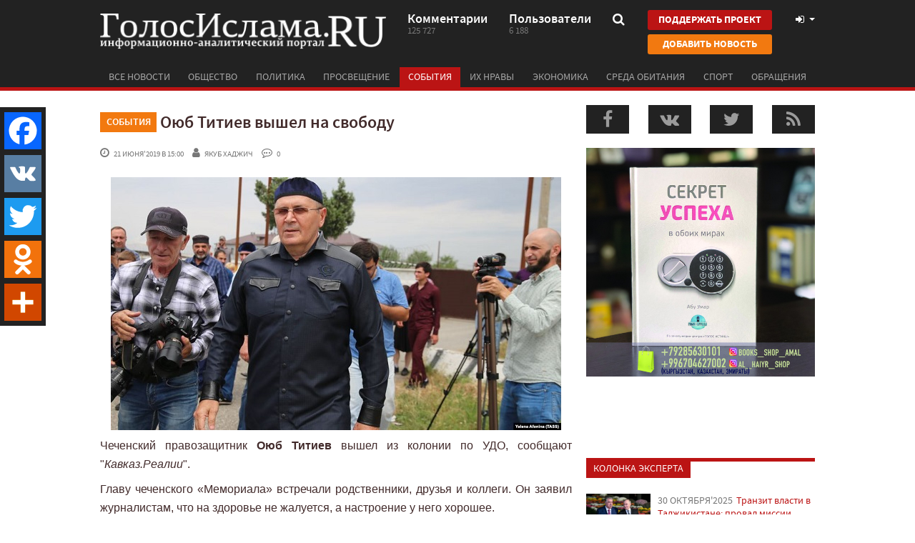

--- FILE ---
content_type: text/html; charset=UTF-8
request_url: https://golosislama.com/news.php?id=36703
body_size: 12635
content:
<!DOCTYPE html>
<html xmlns="http://www.w3.org/1999/xhtml"
	xmlns:og="http://ogp.me/ns#"
	xmlns:fb="https://www.facebook.com/2008/fbml">

<head>
	<meta http-equiv="Content-Type" content="text/html; charset=UTF-8" />
	<meta name="viewport" content="target-densitydpi=device-dpi, width=device-width, user-scalable=yes" />

	<link rel="manifest" href="https://golosislama.com/manifest.json">
	<meta name="mobile-web-app-capable" content="yes">
	<meta name="theme-color" content="#222222">
	<meta name="msapplication-navbutton-color" content="#222222">
	<meta name="apple-mobile-web-app-status-bar-style" content="#222222">


	<link rel="icon" href="https://golosislama.com/favicon.ico" />
	<link rel="icon" sizes="160x160" href="https://golosislama.com/images/fix-logo.png">
	<link rel="apple-touch-icon" href="https://golosislama.com/images/fix-logo.png">
	<link rel="apple-touch-startup-image" href="https://golosislama.com/images/fix-logo.png">

	<meta property="fb:app_id" content="591317164263237" />

	<meta name="keywords" content="новости, ислам, мусульмане." />
	<meta name="description" content="Чеченский правозащитник Оюб Титиев вышел из колонии по УДО, сообщают 'Кавказ.Реалии'.
Главу чеченского &laquo;Мемориала&raquo; встречали родственники, друзья и коллеги. Он заявил журналистам, что на здоровье не жалуется, а настроение у него хорошее.
Отвечая на вопрос, возобновит ли он правозащитную..." />
	<meta name="robots" content="index,follow" />

	<link rel="alternate" type="application/rss+xml" href="https://golosislama.com/rss.xml" title="ГолосИслама.RU" />

	<title>Оюб Титиев вышел на свободу - ГолосИслама.RU</title>

	<link rel="stylesheet" href="https://maxcdn.bootstrapcdn.com/font-awesome/4.7.0/css/font-awesome.min.css">
	<link rel="stylesheet" href="https://stackpath.bootstrapcdn.com/bootstrap/3.4.1/css/bootstrap.min.css" integrity="sha384-HSMxcRTRxnN+Bdg0JdbxYKrThecOKuH5zCYotlSAcp1+c8xmyTe9GYg1l9a69psu" crossorigin="anonymous">

	<link rel="stylesheet" href="https://golosislama.com/css/style.css?v=2601202">
	<link rel="stylesheet" href="https://golosislama.com/css/media.css?v=2601202">

	<script type="text/javascript" src="https://code.jquery.com/jquery-2.2.4.min.js"></script>
	<script src="https://stackpath.bootstrapcdn.com/bootstrap/3.4.1/js/bootstrap.min.js" integrity="sha384-aJ21OjlMXNL5UyIl/XNwTMqvzeRMZH2w8c5cRVpzpU8Y5bApTppSuUkhZXN0VxHd" crossorigin="anonymous"></script>
	<script type="text/javascript" src="https://golosislama.com/js/bootstrap-switch.js"></script>
	<script type="text/javascript" src="https://golosislama.com/js/jquery.bxslider.js"></script>
	<script type="text/javascript" src="https://golosislama.com/js/jPaginator.js"></script>
	<script type="text/javascript" src="https://golosislama.com/js/jquery.main.js?v=2601202"></script>
	<script type="text/javascript" src="https://golosislama.com/js/gtrk.js?v=2601202"></script>

			<script>
			$(window).load(function() {
				$.getScript("https://vk.com/js/api/share.js?86");
				$.getScript("https://vk.com/js/api/openapi.js?161", function(data, textStatus, jqxhr) {
					if (typeof VK != "undefined" && textStatus == 'success') {
						VK.init({
							apiId: 3911188,
							onlyWidgets: true
						});
					}
				});

			});
		</script>

	
			<div id="fb-root"></div>
		<script>
			(function(d, s, id) {
				var js, fjs = d.getElementsByTagName(s)[0];
				if (d.getElementById(id)) return;
				js = d.createElement(s);
				js.id = id;
				js.src = "//connect.facebook.net/ru_RU/sdk.js#xfbml=1&appId=591317164263237&version=v9.0";
				fjs.parentNode.insertBefore(js, fjs);
			}(document, 'script', 'facebook-jssdk'));
		</script>
	
	
	<meta name='yandex-verification' content='76fb2f7d81cd84b3' />
	<link rel="canonical" href="https://golosislama.com/news.php?id=36703" />
        <meta property="og:url" content="https://golosislama.com/news.php?id=36703" />
        <meta property="og:title" content="Оюб Титиев вышел на свободу" />
        <meta property="og:type" content="website" />
        <meta property="og:locale" content="ru_RU" />
        <link rel="image_src" href="https://golosislama.com/uploads/images/thumbs/gi/2019/06/f0e2f5bc9d8aacfd321126cf52812301.jpg" />
    <meta property="og:image" content="https://golosislama.com/uploads/images/thumbs/gi/2019/06/f0e2f5bc9d8aacfd321126cf52812301.jpg" />


	<meta name="google-site-verification" content="Q3m5kurkMqQdzaDmjA8FJnGeRRu2SDoi5pU3Na_MAz0"/>
<meta name='yandex-verification' content='7fe72ab204393a5f'/>

<meta name="ahrefs-site-verification" content="9ea00b318d9292d3bcd1b2060a1890c2d86ae8947ed8f588e3f5a66337771e38">


<link rel="apple-touch-icon" sizes="57x57" href="/apple-touch-icon-57x57.png">
<link rel="apple-touch-icon" sizes="60x60" href="/apple-touch-icon-60x60.png">
<link rel="apple-touch-icon" sizes="72x72" href="/apple-touch-icon-72x72.png">
<link rel="apple-touch-icon" sizes="76x76" href="/apple-touch-icon-76x76.png">
<link rel="apple-touch-icon" sizes="114x114" href="/apple-touch-icon-114x114.png">
<link rel="apple-touch-icon" sizes="120x120" href="/apple-touch-icon-120x120.png">
<link rel="apple-touch-icon" sizes="144x144" href="/apple-touch-icon-144x144.png">
<link rel="apple-touch-icon" sizes="152x152" href="/apple-touch-icon-152x152.png">
<link rel="apple-touch-icon" sizes="180x180" href="/apple-touch-icon-180x180.png">
<link rel="manifest" href="/manifest.json">
<meta name="msapplication-TileColor" content="#ca0304">
<meta name="msapplication-TileImage" content="/mstile-144x144.png">
<meta name="theme-color" content="#ffffff">
	<script>
		$(document).ready(function() {



			if (jQuery('body').width() > 767) {
				! function(e, t, d, s, a, n, c) {
					e[a] = {}, e[a].date = (new Date).getTime(), n = t.createElement(d), c = t.getElementsByTagName(d)[0], n.type = "text/javascript", n.async = !0, n.src = s, c.parentNode.insertBefore(n, c)
				}(window, document, "script", "https://golosislamacom.push.world/https.embed.js", "pw"), pw.websiteId = "2b0774429de29519c4cc0fd9c7a58cded3436b4948e8e88b51d39126c608ab5c";
			}

			if (readCookie("pagesViewed") == null)
				createCookie('pagesViewed', 1, 1);
			else
				createCookie('pagesViewed', readCookie("pagesViewed") + 1, 1);

					});
	</script>

</head>

<body>
	 	<div id="wrapper">
		<header id="header">
			<div class="container">
				<div class="header-frame clearfix">
					<strong class="logo" onClick="window.location='https://golosislama.com'"><a href="https://golosislama.com">ГолосИслама.ru информационно-аналитический портал</a></strong>

											<a href="https://golosislama.com/page.php?id=8" class="btn btn-primary btn-donate btn-donate-mobile">Поддержать проект</a>
					
					<a href="#" class="nav-opener"><i class="fa fa-bars"></i></a>
					<div class="head-info">
						<a href="https://golosislama.com/comments.php" class="link">
							<span class="text">Комментарии</span>
							<span class="num">125 727</span>
						</a>
						<a href="https://golosislama.com/profile.php" class="link">
							<span class="text">Пользователи</span>
							<span class="num">6 188</span>
						</a>
						<div class="search">
							<a class="opener" href="#">
								<i class="fa fa-search"></i>
							</a>
							<div class="drop">
								<form action="https://golosislama.com">
									<fieldset>
										<label class="input-holder">
											<input type="text" name="s" placeholder="что искать?" value="" />
										</label>
										<button class="srch-btn"><i class="fa fa-search"></i></button>
									</fieldset>
								</form>
							</div>
						</div>
						<div class="header-btn-group">
							<a href="https://golosislama.com/page.php?id=8" class="btn btn-primary btn-donate">Поддержать проект</a>
							<a href="https://golosislama.com/addnews.php" class="btn btn-warning btn-addnews">Добавить новость</a>
						</div>
						<div class="user-tools">
							<a href="#" data-toggle="modal" data-target="#loginModal" class="opener">
								<i class="fa fa-fw fa-sign-in"></i>															</a>
						</div>
					</div>
				</div>
				<nav class="nav">
					<ul id="nav">
						
						<li id="allnewsbutton" ><a href="https://golosislama.com/?all=1">Все новости</a></li>
													<li id="cat-0" ><a href="https://golosislama.com/?cat=1">Общество</a></li>
													<li id="cat-1" ><a href="https://golosislama.com/?cat=2">Политика</a></li>
													<li id="cat-2" ><a href="https://golosislama.com/?cat=3">Просвещение</a></li>
													<li id="cat-3" class="active" ><a href="https://golosislama.com/?cat=4">События</a></li>
													<li id="cat-4" ><a href="https://golosislama.com/?cat=11">Их нравы</a></li>
													<li id="cat-5" ><a href="https://golosislama.com/?cat=12">Экономика</a></li>
													<li id="cat-6" ><a href="https://golosislama.com/?cat=13">Среда обитания</a></li>
													<li id="cat-7" ><a href="https://golosislama.com/?cat=14">Спорт</a></li>
													<li id="cat-8" ><a href="https://golosislama.com/?cat=15">Обращения</a></li>
											</ul>
				</nav>
			</div>
		</header>
		<div id="main">

							<!--
<div id="abusepanel">
Пожалуйста, укажите причину жалобы на комментарий пользователя и ваши контактные данные, по которым мы могли бы связаться с Вами для уточнения информации или уведомления о предпринятых действиях со стороны администрации сайта!
<input type="hidden" value="" id="abuseid" />
<textarea id="abusetext"></textarea>
<div id="buttons">
<a class="button red small" onClick="hidePanels()">Отмена</a> <a class="button green small" onClick="abuse($(this))">Отправить</a>
</div>
</div>
-->
			

			
			<!--
<div class="container">
        <a target="_blank" href="https://t.me/joinchat/AAAAAEUQvcmgbmKChiBcbQ">
        <img style="margin-bottom:15px" class="img-responsive" src="/ad/islamist.png">
    </a>
</div>
-->

			
<div class="container">
    <div class="row">
        <div class="col-md-8">
                        <article class="article" itemscope itemtype="http://schema.org/Article">
                <meta itemprop="image" content="https://golosislama.com/uploads/images/thumbs/gi/2019/06/f0e2f5bc9d8aacfd321126cf52812301.jpg"/>
                
                <meta itemprop="interactionCount" content="UserPageVisits:2059" />

                                    <meta itemprop="interactionCount" content="UserComments:0" />
                
                <meta itemprop="articleSection" content="События"/>


                <meta itemprop="datePublished" content="2019-06-21" />

                <div class="article-head"><a href="https://golosislama.com/?cat=4" title="Все новости в категории События"><span class="label label-warning">События</span></a>
                    <h1 itemprop="name">Оюб Титиев вышел на свободу</h1>
                </div>
                <div class="article-info clearfix">
                    <div class="info">
                        <span class="time"><i class="fa fa-clock-o"></i> 21 июня&#39;2019 в 15:00</span>
                        <span class="user"><i class="fa fa-user"></i> <span class="gtrk" data-gtrk="https://golosislama.com/profile.php?id=6099">Якуб Хаджич</span></span>                        <span class="comments"><i class="fa fa-commenting-o"></i> 0</span>
                                                                    </div>


                    
                    
                </div>

                <div class="clearfix"></div>

                                <div itemprop="articleBody" id="articletext">

                    
                    <p><img style="display: block; margin-left: auto; margin-right: auto;" src="uploads/images/gi/2019/06/f65b8e435d55fed0f169a678bb1b918d.jpg" /></p>
<p>Чеченский правозащитник <strong>Оюб Титиев</strong> вышел из колонии по УДО, сообщают "<em>Кавказ.Реалии</em>".</p>
<p>Главу чеченского &laquo;Мемориала&raquo; встречали родственники, друзья и коллеги. Он заявил журналистам, что на здоровье не жалуется, а настроение у него хорошее.</p>
<p>Отвечая на вопрос, возобновит ли он правозащитную деятельность, Оюб ответил, что он и не уходил из нее.</p>
<p>Титиев, впрочем, отметил, что "Мемориал" в Чечне работать не будет. При этом, по его словам, "работы очень много". Что касается ближайших планов, то у правозащитника "сейчас есть дома дела".</p>
<p>Напомним, что ранее суд принял решение об условно-досрочном освобождении Титиева, который отбыл треть назначенного ему срока наказания. 18 марта суд в Чечне приговорил Оюба Титиева к четырём годам лишения свободы в колонии-поселении по статье о хранении наркотиков. Коллеги Титиева считают его дело сфабрикованным и заявляют о попытках чеченских властей избавиться от правозащитников в республике.</p>                </div><!--articletext-->

                
                <div class="clearfix"></div>


                <footer class="article-footer">
                                            <div class="source">Автор: Якуб Хаджич</div>
                                        <div class="clearfix">
                        <ul class="tag-list">
                            <li><a href="https://golosislama.com/?tag=chechnya"><i class="fa fa-tag"></i> Чечня</a></li> <li><a href="https://golosislama.com/?tag=pravozashhitniki"><i class="fa fa-tag"></i> правозащитники</a></li> <li><a href="https://golosislama.com/?tag=memorial"><i class="fa fa-tag"></i> Мемориал</a></li> <li><a href="https://golosislama.com/?tag=oyub-titiev"><i class="fa fa-tag"></i> Оюб Титиев</a></li> <li><a href="https://golosislama.com/?tag=delo-oyuba-titieva"><i class="fa fa-tag"></i> дело Оюба Титиева</a></li>                        </ul>
                        <!--
                        <ul class="share">
                            <li><img src="images/img16.png" width="" height="" ></li>
                            <li><img src="images/img17.png" width="" height="" ></li>
                            <li><img src="images/img18.png" width="" height="" ></li>
                            <li><img src="images/img19.png" width="" height="" ></li>
                        </ul>
-->
                    </div>
                    <div class="clearfix"></div>

                    <a class="btn btn-info btn-lg btn-telegram btn-block" target="_blank" href="https://t.me/joinchat/AAAAAEUQvcmgbmKChiBcbQ"><i class="fa fa-lg fa-telegram"></i> подписаться на канал</a>

                    <button class="btn btn-primary btn-lg btn-telegram btn-block" target="_blank" onClick="respondButtonClick()">Комментировать</button>

                    <div class="clearfix"></div>

                    <div class="social-likes">
                        <div class="fb-like" data-href="https://golosislama.com/news.php?id=36703" data-layout="button" data-width="400" data-action="recommend" data-size="large" data-show-faces="true" data-share="false"></div>

                        <a class="twitter-share-button" href="https://twitter.com/intent/tweet?text=%D0%9E%D1%8E%D0%B1+%D0%A2%D0%B8%D1%82%D0%B8%D0%B5%D0%B2+%D0%B2%D1%8B%D1%88%D0%B5%D0%BB+%D0%BD%D0%B0+%D1%81%D0%B2%D0%BE%D0%B1%D0%BE%D0%B4%D1%83&url=https%3A%2F%2Fgolosislama.com%2Fnews.php%3Fid%3D36703" data-size="large">Tweet</a>

                        <script>
                            window.twttr = (function(d, s, id) {
                                var js, fjs = d.getElementsByTagName(s)[0],
                                    t = window.twttr || {};
                                if (d.getElementById(id)) return t;
                                js = d.createElement(s);
                                js.id = id;
                                js.src = "https://platform.twitter.com/widgets.js";
                                fjs.parentNode.insertBefore(js, fjs);

                                t._e = [];
                                t.ready = function(f) {
                                    t._e.push(f);
                                };

                                return t;
                            }(document, "script", "twitter-wjs"));
                        </script>

                        <div class="social-likes-vk">
                            <div id="vk_like"></div>
                            <script type="text/javascript">
                                if (typeof(VK) != 'undefined')
                                    VK.Widgets.Like("vk_like", {
                                        type: "button",
                                        verb: 1,
                                        height: 24,
                                        pageUrl: "https://golosislama.com/news.php?id=36703",
                                        page_id: 36703                                    });
                            </script>
                        </div>

                        <!--
                        <div class="social-likes-g">
                            <div class="g-plusone" data-href="https://golosislama.com/news.php?id=36703"></div>
                        </div>
-->
                    </div>
                </footer>
            </article>

                            <a onClick="gtrk('https://app.ummalife.com')"><img src="/ad/ummalife/1d.jpg" class="img-responsive" style="display:inline-block;margin-bottom:20px;cursor:pointer" /></a>
            



            <div class="comments-wrap" id="comments-wrap">
                <div class="head clearfix">
                    <div class="h4">Комментарии <span>0</span></div>
                </div>
                <ul class="comments-list" id="commentlist">

                    <!-- comments: 0 -->
                </ul>


                                    <div class="clearfix">
                        <button id="respondbutton" class="btn btn-primary commentsRespondButton" onclick="respondButtonClick(this);">Комментировать</button>
                    </div>

                    <div class="row" id="respond" style="display:none">
                                                        <div class="well">
                                    <noindex>
                                        <p class="h4">Чтобы оставить комментарий, войдите с помощью социальной сети:<br /></p>
                                        <noindex>
                                            <div id="uLogin2" data-ulogin="display=panel;fields=first_name,last_name,photo;providers=vkontakte,facebook,odnoklassniki,google,yandex,mailru,twitter;hidden=other;redirect_uri=;callback=ulogincallback"></div>
                                            <noindex>
                                                <p class="h4 text-center">или <a onClick="$('#loginModal').modal()"><i class="fa fa-sign-in"></i> войти с паролем</a></p>
                                            </noindex>
                                </div>

                                                                            </div> <!--respond-->
                    <div id="afterrespond"></div>

                            </div>





            <div id="withsometags-container"><script>$('#withsometags-container').html({"content":"<div class=\"item-list\"><div class=\"h4\">Также по теме<\/div><div class=\"row\">\t<div class=\"col-md-6 col-sm-6 col-xxl-6 3\"><div class=\"article-item\"><a href=\"https:\/\/golosislama.com\/news.php?id=42252\"><div class=\"visual\" style=\"background-image:url(https:\/\/golosislama.com\/uploads\/images\/thumbs\/gi\/2024\/07\/17951ca00b96d0e6f26c00e86d9664e2.jpg)\"><img src=\"images\/3x2.gif\" width=\"300\" height=\"200\"><\/div><div class=\"title\">Сирийские банды против чеченцев и турок в Вене: кто и что за этим стоит?<\/div><div class=\"text\">Читатель из Вены прислал нам интересную информацию о происходящих в последнее время в столице Австр......<\/div><div class=\"info\"><span class=\"time\"><i class=\"fa fa-clock-o\"><\/i> 12 июля&#39;2024<\/span><\/div><\/a><\/div><\/div><div class=\"col-md-6 col-sm-6 col-xxl-6 3\"><div class=\"article-item\"><a href=\"https:\/\/golosislama.com\/news.php?id=42249\"><div class=\"visual\" style=\"background-image:url(https:\/\/golosislama.com\/uploads\/images\/thumbs\/gi\/2024\/06\/6a94ff8b0442352626f93c13bd640a4f.jpg)\"><img src=\"images\/3x2.gif\" width=\"300\" height=\"200\"><\/div><div class=\"title\">Ассанж на свободе: нам нечему радоваться<\/div><div class=\"text\">Основатель WikiLeaks Джулиан Ассанж в среду, 26 июня, был освобожден Федеральным окружным судом США......<\/div><div class=\"info\"><span class=\"time\"><i class=\"fa fa-clock-o\"><\/i> 28 июня&#39;2024<\/span><\/div><\/a><\/div><\/div><\/div><!-- row --><div class=\"row\">\t<div class=\"col-md-6 col-sm-6 col-xxl-6 3\"><div class=\"article-item\"><a href=\"https:\/\/golosislama.com\/news.php?id=42248\"><div class=\"visual\" style=\"background-image:url(https:\/\/golosislama.com\/uploads\/images\/thumbs\/gi\/2024\/06\/3694dbde2f3cfc746925f2d056573ccf.jpg)\"><img src=\"images\/3x2.gif\" width=\"300\" height=\"200\"><\/div><div class=\"title\">Посеявший ветер пожинает бурю<\/div><div class=\"text\">В России начался курортный сезон. Но, похоже, не так, как рассчитывало ее начальство, убеждавшее св......<\/div><div class=\"info\"><span class=\"time\"><i class=\"fa fa-clock-o\"><\/i> 24 июня&#39;2024<\/span><\/div><\/a><\/div><\/div><div class=\"col-md-6 col-sm-6 col-xxl-6 3\"><div class=\"article-item\"><a href=\"https:\/\/golosislama.com\/news.php?id=42238\"><div class=\"visual\" style=\"background-image:url(https:\/\/golosislama.com\/uploads\/images\/thumbs\/gi\/2024\/05\/fff9a7509186ba889b244a92dffa535b.jpg)\"><img src=\"images\/3x2.gif\" width=\"300\" height=\"200\"><\/div><div class=\"title\">Тиран Раиси мертв: знамение его коллегам<\/div><div class=\"text\">Ибрагим Раиси, президент так называемой \"Исламской Республики Иран\", разбился насмерть с вертолетом......<\/div><div class=\"info\"><span class=\"time\"><i class=\"fa fa-clock-o\"><\/i> 20 мая&#39;2024<\/span><\/div><\/a><\/div><\/div><\/div><!-- row --><div class=\"row\">\t<div class=\"col-md-6 col-sm-6 col-xxl-6 3\"><div class=\"article-item\"><a href=\"https:\/\/golosislama.com\/news.php?id=42232\"><div class=\"visual\" style=\"background-image:url(https:\/\/golosislama.com\/uploads\/images\/thumbs\/gi\/2024\/04\/7cdff25617643a65f4829283fe90aac7.jpg)\"><img src=\"images\/3x2.gif\" width=\"300\" height=\"200\"><\/div><div class=\"title\">Верховный муфтий Ливии дал фатву против российской оккупации<\/div><div class=\"text\">&nbsp;Верховный муфтий Ливии д-р Садык аль-Гарьяни охарактеризовал российское военное присутствие в......<\/div><div class=\"info\"><span class=\"time\"><i class=\"fa fa-clock-o\"><\/i> 28 апреля&#39;2024<\/span><\/div><\/a><\/div><\/div><div class=\"col-md-6 col-sm-6 col-xxl-6 3\"><div class=\"article-item\"><a href=\"https:\/\/golosislama.com\/news.php?id=42220\"><div class=\"visual\" style=\"background-image:url(https:\/\/golosislama.com\/uploads\/images\/thumbs\/gi\/2024\/03\/93c2219d25331d0fad911a41149e6e8c.jpg)\"><img src=\"images\/3x2.gif\" width=\"300\" height=\"200\"><\/div><div class=\"title\">На Международной книжной ярмарке в Минске Турция представила книги С. Нурси<\/div><div class=\"text\">В эти дни с 14 по 17 марта в столице Беларуси Минске проходит очередная 31-ая международная книжная ......<\/div><div class=\"info\"><span class=\"time\"><i class=\"fa fa-clock-o\"><\/i> 17 марта&#39;2024<\/span><\/div><\/a><\/div><\/div><\/div><!-- row --><div class=\"row\">\t<div class=\"col-md-6 col-sm-6 col-xxl-6 3\"><div class=\"article-item\"><a href=\"https:\/\/golosislama.com\/news.php?id=42208\"><div class=\"visual\" style=\"background-image:url(https:\/\/golosislama.com\/uploads\/images\/thumbs\/gi\/2024\/02\/df92a4d64b2a64fed5ac262e01813e52.jpg)\"><img src=\"images\/3x2.gif\" width=\"300\" height=\"200\"><\/div><div class=\"title\">В России праздник: приехал знаменитый американский исламофоб<\/div><div class=\"text\">В Россию приехал Такер Карлсон, американский \"журналист\", бывший ведущий Fox News. Ажиотаж среди z-......<\/div><div class=\"info\"><span class=\"time\"><i class=\"fa fa-clock-o\"><\/i> 5 февраля&#39;2024<\/span><\/div><\/a><\/div><\/div><div class=\"col-md-6 col-sm-6 col-xxl-6 3\"><div class=\"article-item\"><a href=\"https:\/\/golosislama.com\/news.php?id=42205\"><div class=\"visual\" style=\"background-image:url(https:\/\/golosislama.com\/uploads\/images\/thumbs\/gi\/2024\/01\/05af6e767a625741a45aac92a3325188.jpg)\"><img src=\"images\/3x2.gif\" width=\"300\" height=\"200\"><\/div><div class=\"title\">Новый король Малайзии не хочет быть марионеткой<\/div><div class=\"text\">Султан Ибрагим Искандар, наследный правитель султаната Джохор, был приведен к присяге как&nbsp;17-й......<\/div><div class=\"info\"><span class=\"time\"><i class=\"fa fa-clock-o\"><\/i> 31 января&#39;2024<\/span><\/div><\/a><\/div><\/div><\/div><!-- row --><div class=\"row\">\t<div class=\"col-md-6 col-sm-6 col-xxl-6 3\"><div class=\"article-item\"><a href=\"https:\/\/golosislama.com\/news.php?id=42204\"><div class=\"visual\" style=\"background-image:url(https:\/\/golosislama.com\/uploads\/images\/thumbs\/gi\/2024\/01\/b69847d1916c87f68e3e019072403a51.jpg)\"><img src=\"images\/3x2.gif\" width=\"300\" height=\"200\"><\/div><div class=\"title\">ХАМАС изучает новое предложение о прекращении огня<\/div><div class=\"text\">ХАМАС заявил во вторник, что получил и изучает новое предложение о прекращении огня и освобождении ......<\/div><div class=\"info\"><span class=\"time\"><i class=\"fa fa-clock-o\"><\/i> 31 января&#39;2024<\/span><\/div><\/a><\/div><\/div><div class=\"col-md-6 col-sm-6 col-xxl-6 3\"><div class=\"article-item\"><a href=\"https:\/\/golosislama.com\/news.php?id=42201\"><div class=\"visual\" style=\"background-image:url(https:\/\/golosislama.com\/uploads\/images\/thumbs\/gi\/2024\/01\/d6cadbcea4da87a0353dbf920592d398.jpg)\"><img src=\"images\/3x2.gif\" width=\"300\" height=\"200\"><\/div><div class=\"title\">Международный суд объявит решение о чрезвычайных мерах по поводу геноцида в Газе в пятницу<\/div><div class=\"text\">Международный суд ООН (МС) заявил, что объявит в пятницу, примет ли он чрезвычайные меры против Изр......<\/div><div class=\"info\"><span class=\"time\"><i class=\"fa fa-clock-o\"><\/i> 25 января&#39;2024<\/span><\/div><\/a><\/div><\/div><\/div><!-- row -->                <\/div>"}.content);</script></div>                    </div>

        


    <div class="col-md-4">

        <div id="gi_rightbar"><script>$('#gi_rightbar').html({"content":"<ul class=\"promo-socials side\"><li><a class=\"fb\" onClick=\"window.open('http:\/\/facebook.com\/golosislama.ru')\"><i class=\"fa fa-facebook\"><\/i><\/a><\/li><li><a class=\"vk\" onClick=\"window.open('http:\/\/vk.com\/golosislama')\"><i class=\"fa fa-vk\"><\/i><\/a><\/li><li><a class=\"tw\" onClick=\"window.open('http:\/\/twitter.com\/golosislama')\"><i class=\"fa fa-twitter\"><\/i><\/a><\/li><li><a class=\"rss\" onClick=\"window.open('https:\/\/golosislama.com\/rss.xml')\"><i class=\"fa fa-rss\"><\/i><\/a><\/li><\/ul><div class=\"text-center\"><a onClick=\"gtrk('https:\/\/www.instagram.com\/books_shop_amal\/')\"><img src=\"\/ad\/books_shop_amal_2.jpg\" class=\"img-responsive\" style=\"display:inline-block;margin-bottom:20px;cursor:pointer\" \/><\/a><\/div><div class=\"widget-block visual\"><div id=\"fblikewiget\"><iframe src=\"\/\/www.facebook.com\/plugins\/likebox.php?href=https%3A%2F%2Ffacebook.com%2Fgolosislama.ru&amp;locale=ru_RU&amp;width=300&amp;colorscheme=light&amp;show_faces=false&amp;border_color=%23ffffff&amp;stream=false&amp;header=false&amp;height=70\" scrolling=\"no\" frameborder=\"0\" style=\"border:none; overflow:hidden; width:300px; height:70px;\" allowtransparency=\"true\"><\/iframe><\/div><\/div><!--<div class=\"opinion\"><span class=\"label-text red\">Мнение<\/span><div class=\"text-block\">Служба Яндекс.Рефераты предназначена для студентов и школьников, дизайнеров и журналистов, создателей научных заявок и отчетов — для всех. Служба Яндекс.Рефераты предназначена ...  для студентов и школьников, дизайнеров и журналистов, создателей научных заявок и отчетов — для всех.<\/div><div class=\"autor-info\"><div class=\"visual\"><img src=\"images\/img11.jpg\" width=\"70\" height=\"70\" ><\/div><div class=\"frame\"><div class=\"name\">Денис Такой то<\/div><p>Консультант в области оборонных заказов и идейный лидер<\/p><\/div><\/div><\/div>--><div class=\"side-block\" id=\"expertbox\"><span class=\"label-text red\">КОЛОНКА ЭКСПЕРТА<\/span><ul class=\"side-article\"><li><a href=\"https:\/\/golosislama.com\/news.php?id=42258\"><div class=\"visual\" style=\"background-image:url(https:\/\/golosislama.com\/uploads\/images\/thumbs\/gi\/2025\/10\/ba8b4c8301bd81da2c8ed336ddf5552c.jpg)\"><img src=\"\/images\/90x70.gif\" width=\"90\" height=\"70\"><\/div><span class=\"frame\"><span class=\"date\">30 октября&#39;2025<\/span><span class=\"text\">Транзит власти в Таджикистане: провал миссии Рахмона убедить Путина<\/span><\/span><\/a><\/li><li><a href=\"https:\/\/golosislama.com\/news.php?id=42257\"><div class=\"visual\" style=\"background-image:url(https:\/\/golosislama.com\/uploads\/images\/thumbs\/gi\/2024\/12\/b078d63c82c510cd5a9879d59579b909.jpg)\"><img src=\"\/images\/90x70.gif\" width=\"90\" height=\"70\"><\/div><span class=\"frame\"><span class=\"date\">8 декабря&#39;2024<\/span><span class=\"text\">Поздравление с уничтожением режима Асада<\/span><\/span><\/a><\/li><li><a href=\"https:\/\/golosislama.com\/news.php?id=42252\"><div class=\"visual\" style=\"background-image:url(https:\/\/golosislama.com\/uploads\/images\/thumbs\/gi\/2024\/07\/17951ca00b96d0e6f26c00e86d9664e2.jpg)\"><img src=\"\/images\/90x70.gif\" width=\"90\" height=\"70\"><\/div><span class=\"frame\"><span class=\"date\">12 июля&#39;2024<\/span><span class=\"text\">Сирийские банды против чеченцев и турок в Вене: кто и что за этим стоит?<\/span><\/span><\/a><\/li><li><a href=\"https:\/\/golosislama.com\/news.php?id=42251\"><div class=\"visual\" style=\"background-image:url(https:\/\/golosislama.com\/uploads\/images\/thumbs\/gi\/2024\/07\/3948a98192d92e4fe9c131c4e00521b4.jpg)\"><img src=\"\/images\/90x70.gif\" width=\"90\" height=\"70\"><\/div><span class=\"frame\"><span class=\"date\">5 июля&#39;2024<\/span><span class=\"text\">Хусейн Джамбетов - православный русский патриот чеченского происхождения<\/span><\/span><\/a><\/li><li><a href=\"https:\/\/golosislama.com\/news.php?id=42250\"><div class=\"visual\" style=\"background-image:url(https:\/\/golosislama.com\/uploads\/images\/thumbs\/gi\/2024\/07\/0bbda9b296e0090f66850700947aaf3f.jpg)\"><img src=\"\/images\/90x70.gif\" width=\"90\" height=\"70\"><\/div><span class=\"frame\"><span class=\"date\">1 июля&#39;2024<\/span><span class=\"text\">К успешным мусульманам: прошло время петлять<\/span><\/span><\/a><\/li><li><a href=\"https:\/\/golosislama.com\/news.php?id=42248\"><div class=\"visual\" style=\"background-image:url(https:\/\/golosislama.com\/uploads\/images\/thumbs\/gi\/2024\/06\/3694dbde2f3cfc746925f2d056573ccf.jpg)\"><img src=\"\/images\/90x70.gif\" width=\"90\" height=\"70\"><\/div><span class=\"frame\"><span class=\"date\">24 июня&#39;2024<\/span><span class=\"text\">Посеявший ветер пожинает бурю<\/span><\/span><\/a><\/li><\/ul><\/div><div class=\"comments-block\"><a href=\"https:\/\/golosislama.com\/comments.php\"><span class=\"label-text red\">Последние комментарии<\/span><\/a><div class=\"comment-item\"><div class=\"autor-info\"><div class=\"visual\" style=\"background-image:url(https:\/\/golosislama.com\/uploads\/avatars\/gi\/2015\/07\/92fe455009b1623686b1351719d67ce5_130.png)\"><img src=\"images\/70x70.gif\" width=\"70\" height=\"70\"><\/div><div class=\"frame\"><div class=\"name strong\"><span class=\"gtrk\" data-gtrk=\"https:\/\/golosislama.com\/profile.php?id=3654\">Икрамутдин Хан<\/span><\/div><div class=\"name\"><i class=\"fa fa-clock-o\"><\/i> 17.04.2025, 00:27<\/div><a class=\"comment-title\" title=\"Перейти к статье\" href=\"https:\/\/golosislama.com\/news.php?id=14272#comment-100777\">10 лет с моим хиджабом<\/a><\/div><\/div><a title=\"Перейти к комментарию\" href=\"https:\/\/golosislama.com\/news.php?id=14272#comment-100777\"><div class=\"text-block\">Salat, да укрепит вас Аллаx! Увидели, спасибо за теплые слова :-)...<\/div><\/a><\/div><div class=\"comment-item\"><div class=\"autor-info\"><div class=\"visual\" style=\"background-image:url(https:\/\/www.gravatar.com\/avatar\/63b330877583f2738378b0b8327b1cf6?d=identicon&s=130)\"><img src=\"images\/70x70.gif\" width=\"70\" height=\"70\"><\/div><div class=\"frame\"><div class=\"name strong\"><span class=\"gtrk\" data-gtrk=\"https:\/\/golosislama.com\/profile.php?id=7685\">Salat<\/span><\/div><div class=\"name\"><i class=\"fa fa-clock-o\"><\/i> 11.04.2025, 09:02<\/div><a class=\"comment-title\" title=\"Перейти к статье\" href=\"https:\/\/golosislama.com\/news.php?id=14272#comment-100776\">10 лет с моим хиджабом<\/a><\/div><\/div><a title=\"Перейти к комментарию\" href=\"https:\/\/golosislama.com\/news.php?id=14272#comment-100776\"><div class=\"text-block\">В последнее время тоже столкнулась с этой проблемой. Ощущение будто я поспешила с хиджабом и рано по...<\/div><\/a><\/div><div class=\"comment-item\"><div class=\"autor-info\"><div class=\"visual\" style=\"background-image:url(https:\/\/golosislama.com\/uploads\/avatars\/gi\/2023\/05\/72ba09ce205a7adfdcbd262acd75f661_130.png)\"><img src=\"images\/70x70.gif\" width=\"70\" height=\"70\"><\/div><div class=\"frame\"><div class=\"name strong\"><span class=\"gtrk\" data-gtrk=\"https:\/\/golosislama.com\/profile.php?id=2\">Hamza Chernomorchenko<\/span><\/div><div class=\"name\"><i class=\"fa fa-clock-o\"><\/i> 30.01.2025, 15:22<\/div><a class=\"comment-title\" title=\"Перейти к статье\" href=\"https:\/\/golosislama.com\/news.php?id=16878#comment-100775\">Мнение по теме о 73-х течениях в исламе<\/a><\/div><\/div><a title=\"Перейти к комментарию\" href=\"https:\/\/golosislama.com\/news.php?id=16878#comment-100775\"><div class=\"text-block\">إمام احمد إمام , Ва алейкум ассалам ва рахматуЛлахи ва баракятух! Спасибо брат за то что попробовал ...<\/div><\/a><\/div><div class=\"comment-item\"><div class=\"autor-info\"><div class=\"visual\" style=\"background-image:url(https:\/\/lh3.googleusercontent.com\/a\/ACg8ocI4x2nWd4apw_czIQDugOsMzWuPrFalLbJTmIEZOg89dWtccw=s96-c)\"><img src=\"images\/70x70.gif\" width=\"70\" height=\"70\"><\/div><div class=\"frame\"><div class=\"name strong\"><span class=\"gtrk\" data-gtrk=\"https:\/\/golosislama.com\/profile.php?id=7637\">إمام احمد إمام <\/span><\/div><div class=\"name\"><i class=\"fa fa-clock-o\"><\/i> 29.01.2025, 00:43<\/div><a class=\"comment-title\" title=\"Перейти к статье\" href=\"https:\/\/golosislama.com\/news.php?id=16878#comment-100774\">Мнение по теме о 73-х течениях в исламе<\/a><\/div><\/div><a title=\"Перейти к комментарию\" href=\"https:\/\/golosislama.com\/news.php?id=16878#comment-100774\"><div class=\"text-block\">Мир тем кто последовал прямым путем. А затем я советую вам изучить основы ислама прежде чем говорить...<\/div><\/a><\/div><div class=\"comment-item\"><div class=\"autor-info\"><div class=\"visual\" style=\"background-image:url(https:\/\/www.gravatar.com\/avatar\/5a01bd6b388832a5ec72463610353585?d=identicon&s=130)\"><img src=\"images\/70x70.gif\" width=\"70\" height=\"70\"><\/div><div class=\"frame\"><div class=\"name strong\"><span class=\"gtrk\" data-gtrk=\"https:\/\/golosislama.com\/profile.php?id=3754\">Азер Гасанли<\/span><\/div><div class=\"name\"><i class=\"fa fa-clock-o\"><\/i> 02.09.2024, 19:12<\/div><a class=\"comment-title\" title=\"Перейти к статье\" href=\"https:\/\/golosislama.com\/news.php?id=42251#comment-100771\">Хусейн Джамбетов - православный русский патриот чеченского происхождения<\/a><\/div><\/div><a title=\"Перейти к комментарию\" href=\"https:\/\/golosislama.com\/news.php?id=42251#comment-100771\"><div class=\"text-block\">Типы как ентот предатель чеченского народа и ислама Хусейн Джамбетов, несет откровенную чушь, ибо я...<\/div><\/a><\/div><div class=\"comment-item\"><div class=\"autor-info\"><div class=\"visual\" style=\"background-image:url(https:\/\/www.gravatar.com\/avatar\/d81db6629c8d6eb8ae748672ebbfd834?d=identicon&s=130)\"><img src=\"images\/70x70.gif\" width=\"70\" height=\"70\"><\/div><div class=\"frame\"><div class=\"name strong\"><span class=\"gtrk\" data-gtrk=\"https:\/\/golosislama.com\/profile.php?id=278\">Arslan<\/span><\/div><div class=\"name\"><i class=\"fa fa-clock-o\"><\/i> 11.06.2024, 02:50<\/div><a class=\"comment-title\" title=\"Перейти к статье\" href=\"https:\/\/golosislama.com\/news.php?id=42244#comment-100769\">Русские мусульмане на страже Корана: pазвеивая мифы о Священной Книге<\/a><\/div><\/div><a title=\"Перейти к комментарию\" href=\"https:\/\/golosislama.com\/news.php?id=42244#comment-100769\"><div class=\"text-block\">Кому интересно, само видео здесьhttps:\/\/www.youtube.com\/watch?v=wAhN_UEuojU&lc=Ugz6-h0nMPQWTip7AZ94...<\/div><\/a><\/div><div class=\"comment-item\"><div class=\"autor-info\"><div class=\"visual\" style=\"background-image:url(https:\/\/lh3.googleusercontent.com\/a\/ACg8ocL7CKF21tJicKNSerPzsw0FHqJCdCr4eacqiLdAe6JKUVkyMw=s96-c)\"><img src=\"images\/70x70.gif\" width=\"70\" height=\"70\"><\/div><div class=\"frame\"><div class=\"name strong\"><span class=\"gtrk\" data-gtrk=\"https:\/\/golosislama.com\/profile.php?id=7581\">Krr Akk<\/span><\/div><div class=\"name\"><i class=\"fa fa-clock-o\"><\/i> 09.06.2024, 18:56<\/div><a class=\"comment-title\" title=\"Перейти к статье\" href=\"https:\/\/golosislama.com\/news.php?id=42244#comment-100768\">Русские мусульмане на страже Корана: pазвеивая мифы о Священной Книге<\/a><\/div><\/div><a title=\"Перейти к комментарию\" href=\"https:\/\/golosislama.com\/news.php?id=42244#comment-100768\"><div class=\"text-block\">Пусть Аллах дарует нашим братьям лучшее месть в раю. Не только Али и Иса стоят за этими прекрасными ...<\/div><\/a><\/div><div class=\"comment-item\"><div class=\"autor-info\"><div class=\"visual\" style=\"background-image:url(https:\/\/lh3.googleusercontent.com\/a\/ACg8ocK2TgkizN_1Fm9OOD-FiUYdQzGWVXOdOObXt3nx0ehY=s96-c)\"><img src=\"images\/70x70.gif\" width=\"70\" height=\"70\"><\/div><div class=\"frame\"><div class=\"name strong\"><span class=\"gtrk\" data-gtrk=\"https:\/\/golosislama.com\/profile.php?id=7482\">strannicbec Bec<\/span><\/div><div class=\"name\"><i class=\"fa fa-clock-o\"><\/i> 24.09.2023, 00:08<\/div><a class=\"comment-title\" title=\"Перейти к статье\" href=\"https:\/\/golosislama.com\/news.php?id=41937#comment-100748\">Что стоит за скандалом о «похищении детей мусульман» в Швеции?<\/a><\/div><\/div><a title=\"Перейти к комментарию\" href=\"https:\/\/golosislama.com\/news.php?id=41937#comment-100748\"><div class=\"text-block\">Нет дыма без огня. Сжигают Коран с согласия и под охраной властей . Приводятся слова от Шейха (имя з...<\/div><\/a><\/div><\/div><div class=\"visible-md-block visible-lg-block\"><a class=\"twitter-timeline\" data-tweet-limit=\"3\" href=\"https:\/\/twitter.com\/golosislama\">Tweets by golosislama<\/a><script async src=\"\/\/platform.twitter.com\/widgets.js\" charset=\"utf-8\"><\/script><\/div>"}.content);</script></div>    </div>



    
    </div>
</div>


</div><!-- #main -->


    <!-- AddToAny BEGIN -->
    <div class="a2a_kit a2a_kit_size_52 a2a_floating_style a2a_vertical_style hidden-xs  hidden-sm" style="left:0px;top:150px;">
        <a class="a2a_button_facebook"></a>
        <a class="a2a_button_vk"></a>
        <a class="a2a_button_twitter"></a>
        <a class="a2a_button_odnoklassniki"></a>
        <a class="a2a_dd"></a>
    </div>
    <div class="a2a_kit a2a_kit_size_32 a2a_floating_style a2a_default_style hidden-md hidden-lg" style="bottom:0px;right:0px;">
        <a class="a2a_button_facebook"></a>
        <a class="a2a_button_vk"></a>
        <a class="a2a_button_twitter"></a>
        <a class="a2a_button_odnoklassniki"></a>
        <a class="a2a_dd"></a>
    </div>
    <script>
        var a2a_config = a2a_config || {};
        a2a_config.locale = "ru";
        a2a_config.num_services = 14;
    //    a2a_config.color_main = "undefined";
        a2a_config.color_border = "222222";
        a2a_config.color_link_text = "ffffff";
    //    a2a_config.color_link_text_hover = "undefined";
        a2a_config.color_bg = "222222";
    //    a2a_config.color_arrow = "undefined";
    //    a2a_config.color_arrow_hover = "undefined";
        a2a_config.prioritize = ["mail_ru", "odnoklassniki",  "pinterest", "tumblr", "linkedin", "whatsapp", "skype", "telegram", "viber", "sms"];
        a2a_config.hide_embeds = 1;
        //a2a_config.linkurl = "https://golosislama.com";
    </script>
    <script async src="https://static.addtoany.com/menu/page.js"></script>
    <!-- AddToAny END -->

<footer id="footer">
    <div class="container">
        <ul class="footer-menu">
                            <li><a href="https://golosislama.com/page.php?id=1">О портале</a></li>
                            <li><a href="https://golosislama.com/page.php?id=3">Пользовательское соглашение</a></li>
                            <li><a href="https://golosislama.com/page.php?id=2">Правила размещения материалов</a></li>
                            <li><a href="https://golosislama.com/page.php?id=4">Правила комментирования</a></li>
                            <li><a href="https://golosislama.com/page.php?id=7">Рекламодателям</a></li>
                            <li><a href="https://golosislama.com/page.php?id=6">Контакты</a></li>
                    </ul>
        <div class="footer-text">
            &copy; 2011 - 2026 <a href="https://golosislama.com">ГолосИслама.RU</a> - Политические новости, события и происшествия в России и мире, новости ислама, от мусульман и для мусульман – всё это ГолосИслама.RU!        </div>
    </div>
    </footer>

</div><!-- #wrapper -->






<div id="loginModal" class="modal fade" role="dialog">
    <div class="modal-dialog">
        <div class="modal-content">
                            <div class="modal-header">
                    <button type="button" class="close" data-dismiss="modal">&times;</button>
                    <div class="h4 modal-title">Войти на сайт</div>
                </div>
                <div class="modal-body"></div>
                    </div>
    </div>
</div>

    <div id="registerModal" class="modal fade" role="dialog">
        <div class="modal-dialog w340">
            <div class="modal-content">
                <div class="modal-header">
                    <button type="button" class="close" data-dismiss="modal">&times;</button>
                </div>
                <div class="modal-body"></div>
                <div class="modal-footer"></div>
            </div>
        </div>
    </div>


<div id="telegramModal" class="modal fade" role="dialog">
    <div class="modal-dialog">
        <div class="modal-content">
            <div class="modal-header">
                <button type="button" class="close" data-dismiss="modal">&times;</button>
                <div class="h4 modal-title text-center">Хотите быть в курсе?</div>
            </div>
            <div class="modal-body">
                <p class="text-center">Подпишитесь на наш Telegram-канал!</p>
            </div>
            <div class="modal-footer">
                <a class="btn btn-info btn-block btn-xlg" href="https://t.me/joinchat/AAAAAEUQvcmgbmKChiBcbQ"><i class="fa fa-send"></i> Подписаться</a>
            </div>
        </div>
    </div>
</div>





<!--<div id="scrollToTop"><a href="#top" id="toTopLink">&Delta; Наверх</a></div>-->


  

 <script type="text/javascript"><!--
document.write("<img src='//counter.yadro.ru/hit?t26.6;r"+
escape(document.referrer)+((typeof(screen)=="undefined")?"":
";s"+screen.width+"*"+screen.height+"*"+(screen.colorDepth?
screen.colorDepth:screen.pixelDepth))+";u"+escape(document.URL)+
";"+Math.random()+
"' alt='' title='LiveInternet: показано число посетителей за"+
" сегодня' "+
"border='0' width='1' height='1' style='position:absolute;bottom:0;'>")
//--></script> 


 <script type="text/javascript"> (function (d, w, c) { (w[c] = w[c] || []).push(function() { try { w.yaCounter15582997 = new Ya.Metrika({ id:15582997, clickmap:true, trackLinks:true, accurateTrackBounce:true }); } catch(e) { } }); var n = d.getElementsByTagName("script")[0], s = d.createElement("script"), f = function () { n.parentNode.insertBefore(s, n); }; s.type = "text/javascript"; s.async = true; s.src = "https://mc.yandex.ru/metrika/watch.js"; if (w.opera == "[object Opera]") { d.addEventListener("DOMContentLoaded", f, false); } else { f(); } })(document, window, "yandex_metrika_callbacks"); </script> <noscript><div><img src="https://mc.yandex.ru/watch/15582997" style="position:absolute; left:-9999px;" alt=""/></div></noscript>

</body>
</html>
<!-- generated 475788s ago -->
